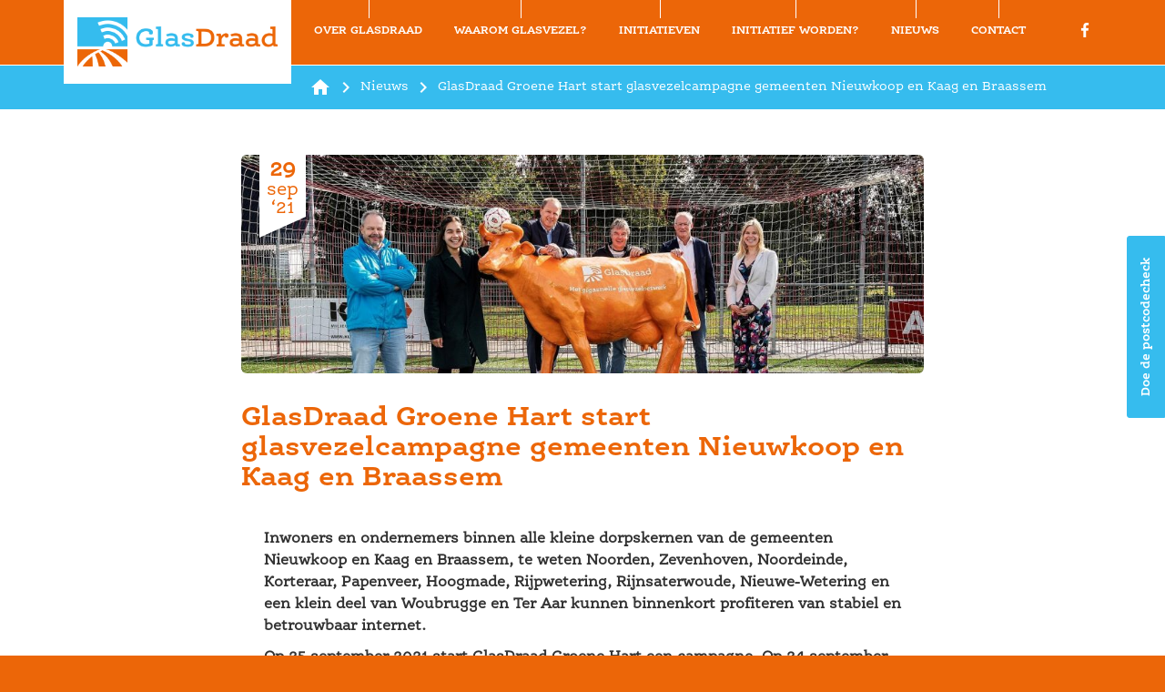

--- FILE ---
content_type: text/html; charset=UTF-8
request_url: https://glasdraad.nl/groen/
body_size: 9595
content:
<!DOCTYPE html>
<html lang="en">

    <head>
        <meta charset="utf-8">
        <meta http-equiv="X-UA-Compatible" content="IE=edge">
        <meta name="viewport" content="width=device-width, initial-scale=1">

        <title>GlasDraad Groene Hart start glasvezelcampagne gemeenten Nieuwkoop en Kaag en Braassem - GlasDraad</title>

        <meta name='robots' content='max-image-preview:large' />
<link rel='dns-prefetch' href='//maps.googleapis.com' />
<link rel="alternate" type="application/rss+xml" title="GlasDraad &raquo; GlasDraad Groene Hart start glasvezelcampagne gemeenten Nieuwkoop en Kaag en Braassem Comments Feed" href="https://glasdraad.nl/groen/feed/" />
		<!-- This site uses the Google Analytics by MonsterInsights plugin v9.6.1 - Using Analytics tracking - https://www.monsterinsights.com/ -->
		<!-- Note: MonsterInsights is not currently configured on this site. The site owner needs to authenticate with Google Analytics in the MonsterInsights settings panel. -->
					<!-- No tracking code set -->
				<!-- / Google Analytics by MonsterInsights -->
		<script type="text/javascript">
/* <![CDATA[ */
window._wpemojiSettings = {"baseUrl":"https:\/\/s.w.org\/images\/core\/emoji\/14.0.0\/72x72\/","ext":".png","svgUrl":"https:\/\/s.w.org\/images\/core\/emoji\/14.0.0\/svg\/","svgExt":".svg","source":{"concatemoji":"https:\/\/glasdraad.nl\/wp-includes\/js\/wp-emoji-release.min.js?ver=6.4.7"}};
/*! This file is auto-generated */
!function(i,n){var o,s,e;function c(e){try{var t={supportTests:e,timestamp:(new Date).valueOf()};sessionStorage.setItem(o,JSON.stringify(t))}catch(e){}}function p(e,t,n){e.clearRect(0,0,e.canvas.width,e.canvas.height),e.fillText(t,0,0);var t=new Uint32Array(e.getImageData(0,0,e.canvas.width,e.canvas.height).data),r=(e.clearRect(0,0,e.canvas.width,e.canvas.height),e.fillText(n,0,0),new Uint32Array(e.getImageData(0,0,e.canvas.width,e.canvas.height).data));return t.every(function(e,t){return e===r[t]})}function u(e,t,n){switch(t){case"flag":return n(e,"\ud83c\udff3\ufe0f\u200d\u26a7\ufe0f","\ud83c\udff3\ufe0f\u200b\u26a7\ufe0f")?!1:!n(e,"\ud83c\uddfa\ud83c\uddf3","\ud83c\uddfa\u200b\ud83c\uddf3")&&!n(e,"\ud83c\udff4\udb40\udc67\udb40\udc62\udb40\udc65\udb40\udc6e\udb40\udc67\udb40\udc7f","\ud83c\udff4\u200b\udb40\udc67\u200b\udb40\udc62\u200b\udb40\udc65\u200b\udb40\udc6e\u200b\udb40\udc67\u200b\udb40\udc7f");case"emoji":return!n(e,"\ud83e\udef1\ud83c\udffb\u200d\ud83e\udef2\ud83c\udfff","\ud83e\udef1\ud83c\udffb\u200b\ud83e\udef2\ud83c\udfff")}return!1}function f(e,t,n){var r="undefined"!=typeof WorkerGlobalScope&&self instanceof WorkerGlobalScope?new OffscreenCanvas(300,150):i.createElement("canvas"),a=r.getContext("2d",{willReadFrequently:!0}),o=(a.textBaseline="top",a.font="600 32px Arial",{});return e.forEach(function(e){o[e]=t(a,e,n)}),o}function t(e){var t=i.createElement("script");t.src=e,t.defer=!0,i.head.appendChild(t)}"undefined"!=typeof Promise&&(o="wpEmojiSettingsSupports",s=["flag","emoji"],n.supports={everything:!0,everythingExceptFlag:!0},e=new Promise(function(e){i.addEventListener("DOMContentLoaded",e,{once:!0})}),new Promise(function(t){var n=function(){try{var e=JSON.parse(sessionStorage.getItem(o));if("object"==typeof e&&"number"==typeof e.timestamp&&(new Date).valueOf()<e.timestamp+604800&&"object"==typeof e.supportTests)return e.supportTests}catch(e){}return null}();if(!n){if("undefined"!=typeof Worker&&"undefined"!=typeof OffscreenCanvas&&"undefined"!=typeof URL&&URL.createObjectURL&&"undefined"!=typeof Blob)try{var e="postMessage("+f.toString()+"("+[JSON.stringify(s),u.toString(),p.toString()].join(",")+"));",r=new Blob([e],{type:"text/javascript"}),a=new Worker(URL.createObjectURL(r),{name:"wpTestEmojiSupports"});return void(a.onmessage=function(e){c(n=e.data),a.terminate(),t(n)})}catch(e){}c(n=f(s,u,p))}t(n)}).then(function(e){for(var t in e)n.supports[t]=e[t],n.supports.everything=n.supports.everything&&n.supports[t],"flag"!==t&&(n.supports.everythingExceptFlag=n.supports.everythingExceptFlag&&n.supports[t]);n.supports.everythingExceptFlag=n.supports.everythingExceptFlag&&!n.supports.flag,n.DOMReady=!1,n.readyCallback=function(){n.DOMReady=!0}}).then(function(){return e}).then(function(){var e;n.supports.everything||(n.readyCallback(),(e=n.source||{}).concatemoji?t(e.concatemoji):e.wpemoji&&e.twemoji&&(t(e.twemoji),t(e.wpemoji)))}))}((window,document),window._wpemojiSettings);
/* ]]> */
</script>
<style id='wp-emoji-styles-inline-css' type='text/css'>

	img.wp-smiley, img.emoji {
		display: inline !important;
		border: none !important;
		box-shadow: none !important;
		height: 1em !important;
		width: 1em !important;
		margin: 0 0.07em !important;
		vertical-align: -0.1em !important;
		background: none !important;
		padding: 0 !important;
	}
</style>
<link rel='stylesheet' id='wp-block-library-css' href='https://glasdraad.nl/wp-includes/css/dist/block-library/style.min.css?ver=6.4.7' type='text/css' media='all' />
<style id='classic-theme-styles-inline-css' type='text/css'>
/*! This file is auto-generated */
.wp-block-button__link{color:#fff;background-color:#32373c;border-radius:9999px;box-shadow:none;text-decoration:none;padding:calc(.667em + 2px) calc(1.333em + 2px);font-size:1.125em}.wp-block-file__button{background:#32373c;color:#fff;text-decoration:none}
</style>
<style id='global-styles-inline-css' type='text/css'>
body{--wp--preset--color--black: #000000;--wp--preset--color--cyan-bluish-gray: #abb8c3;--wp--preset--color--white: #ffffff;--wp--preset--color--pale-pink: #f78da7;--wp--preset--color--vivid-red: #cf2e2e;--wp--preset--color--luminous-vivid-orange: #ff6900;--wp--preset--color--luminous-vivid-amber: #fcb900;--wp--preset--color--light-green-cyan: #7bdcb5;--wp--preset--color--vivid-green-cyan: #00d084;--wp--preset--color--pale-cyan-blue: #8ed1fc;--wp--preset--color--vivid-cyan-blue: #0693e3;--wp--preset--color--vivid-purple: #9b51e0;--wp--preset--gradient--vivid-cyan-blue-to-vivid-purple: linear-gradient(135deg,rgba(6,147,227,1) 0%,rgb(155,81,224) 100%);--wp--preset--gradient--light-green-cyan-to-vivid-green-cyan: linear-gradient(135deg,rgb(122,220,180) 0%,rgb(0,208,130) 100%);--wp--preset--gradient--luminous-vivid-amber-to-luminous-vivid-orange: linear-gradient(135deg,rgba(252,185,0,1) 0%,rgba(255,105,0,1) 100%);--wp--preset--gradient--luminous-vivid-orange-to-vivid-red: linear-gradient(135deg,rgba(255,105,0,1) 0%,rgb(207,46,46) 100%);--wp--preset--gradient--very-light-gray-to-cyan-bluish-gray: linear-gradient(135deg,rgb(238,238,238) 0%,rgb(169,184,195) 100%);--wp--preset--gradient--cool-to-warm-spectrum: linear-gradient(135deg,rgb(74,234,220) 0%,rgb(151,120,209) 20%,rgb(207,42,186) 40%,rgb(238,44,130) 60%,rgb(251,105,98) 80%,rgb(254,248,76) 100%);--wp--preset--gradient--blush-light-purple: linear-gradient(135deg,rgb(255,206,236) 0%,rgb(152,150,240) 100%);--wp--preset--gradient--blush-bordeaux: linear-gradient(135deg,rgb(254,205,165) 0%,rgb(254,45,45) 50%,rgb(107,0,62) 100%);--wp--preset--gradient--luminous-dusk: linear-gradient(135deg,rgb(255,203,112) 0%,rgb(199,81,192) 50%,rgb(65,88,208) 100%);--wp--preset--gradient--pale-ocean: linear-gradient(135deg,rgb(255,245,203) 0%,rgb(182,227,212) 50%,rgb(51,167,181) 100%);--wp--preset--gradient--electric-grass: linear-gradient(135deg,rgb(202,248,128) 0%,rgb(113,206,126) 100%);--wp--preset--gradient--midnight: linear-gradient(135deg,rgb(2,3,129) 0%,rgb(40,116,252) 100%);--wp--preset--font-size--small: 13px;--wp--preset--font-size--medium: 20px;--wp--preset--font-size--large: 36px;--wp--preset--font-size--x-large: 42px;--wp--preset--spacing--20: 0.44rem;--wp--preset--spacing--30: 0.67rem;--wp--preset--spacing--40: 1rem;--wp--preset--spacing--50: 1.5rem;--wp--preset--spacing--60: 2.25rem;--wp--preset--spacing--70: 3.38rem;--wp--preset--spacing--80: 5.06rem;--wp--preset--shadow--natural: 6px 6px 9px rgba(0, 0, 0, 0.2);--wp--preset--shadow--deep: 12px 12px 50px rgba(0, 0, 0, 0.4);--wp--preset--shadow--sharp: 6px 6px 0px rgba(0, 0, 0, 0.2);--wp--preset--shadow--outlined: 6px 6px 0px -3px rgba(255, 255, 255, 1), 6px 6px rgba(0, 0, 0, 1);--wp--preset--shadow--crisp: 6px 6px 0px rgba(0, 0, 0, 1);}:where(.is-layout-flex){gap: 0.5em;}:where(.is-layout-grid){gap: 0.5em;}body .is-layout-flow > .alignleft{float: left;margin-inline-start: 0;margin-inline-end: 2em;}body .is-layout-flow > .alignright{float: right;margin-inline-start: 2em;margin-inline-end: 0;}body .is-layout-flow > .aligncenter{margin-left: auto !important;margin-right: auto !important;}body .is-layout-constrained > .alignleft{float: left;margin-inline-start: 0;margin-inline-end: 2em;}body .is-layout-constrained > .alignright{float: right;margin-inline-start: 2em;margin-inline-end: 0;}body .is-layout-constrained > .aligncenter{margin-left: auto !important;margin-right: auto !important;}body .is-layout-constrained > :where(:not(.alignleft):not(.alignright):not(.alignfull)){max-width: var(--wp--style--global--content-size);margin-left: auto !important;margin-right: auto !important;}body .is-layout-constrained > .alignwide{max-width: var(--wp--style--global--wide-size);}body .is-layout-flex{display: flex;}body .is-layout-flex{flex-wrap: wrap;align-items: center;}body .is-layout-flex > *{margin: 0;}body .is-layout-grid{display: grid;}body .is-layout-grid > *{margin: 0;}:where(.wp-block-columns.is-layout-flex){gap: 2em;}:where(.wp-block-columns.is-layout-grid){gap: 2em;}:where(.wp-block-post-template.is-layout-flex){gap: 1.25em;}:where(.wp-block-post-template.is-layout-grid){gap: 1.25em;}.has-black-color{color: var(--wp--preset--color--black) !important;}.has-cyan-bluish-gray-color{color: var(--wp--preset--color--cyan-bluish-gray) !important;}.has-white-color{color: var(--wp--preset--color--white) !important;}.has-pale-pink-color{color: var(--wp--preset--color--pale-pink) !important;}.has-vivid-red-color{color: var(--wp--preset--color--vivid-red) !important;}.has-luminous-vivid-orange-color{color: var(--wp--preset--color--luminous-vivid-orange) !important;}.has-luminous-vivid-amber-color{color: var(--wp--preset--color--luminous-vivid-amber) !important;}.has-light-green-cyan-color{color: var(--wp--preset--color--light-green-cyan) !important;}.has-vivid-green-cyan-color{color: var(--wp--preset--color--vivid-green-cyan) !important;}.has-pale-cyan-blue-color{color: var(--wp--preset--color--pale-cyan-blue) !important;}.has-vivid-cyan-blue-color{color: var(--wp--preset--color--vivid-cyan-blue) !important;}.has-vivid-purple-color{color: var(--wp--preset--color--vivid-purple) !important;}.has-black-background-color{background-color: var(--wp--preset--color--black) !important;}.has-cyan-bluish-gray-background-color{background-color: var(--wp--preset--color--cyan-bluish-gray) !important;}.has-white-background-color{background-color: var(--wp--preset--color--white) !important;}.has-pale-pink-background-color{background-color: var(--wp--preset--color--pale-pink) !important;}.has-vivid-red-background-color{background-color: var(--wp--preset--color--vivid-red) !important;}.has-luminous-vivid-orange-background-color{background-color: var(--wp--preset--color--luminous-vivid-orange) !important;}.has-luminous-vivid-amber-background-color{background-color: var(--wp--preset--color--luminous-vivid-amber) !important;}.has-light-green-cyan-background-color{background-color: var(--wp--preset--color--light-green-cyan) !important;}.has-vivid-green-cyan-background-color{background-color: var(--wp--preset--color--vivid-green-cyan) !important;}.has-pale-cyan-blue-background-color{background-color: var(--wp--preset--color--pale-cyan-blue) !important;}.has-vivid-cyan-blue-background-color{background-color: var(--wp--preset--color--vivid-cyan-blue) !important;}.has-vivid-purple-background-color{background-color: var(--wp--preset--color--vivid-purple) !important;}.has-black-border-color{border-color: var(--wp--preset--color--black) !important;}.has-cyan-bluish-gray-border-color{border-color: var(--wp--preset--color--cyan-bluish-gray) !important;}.has-white-border-color{border-color: var(--wp--preset--color--white) !important;}.has-pale-pink-border-color{border-color: var(--wp--preset--color--pale-pink) !important;}.has-vivid-red-border-color{border-color: var(--wp--preset--color--vivid-red) !important;}.has-luminous-vivid-orange-border-color{border-color: var(--wp--preset--color--luminous-vivid-orange) !important;}.has-luminous-vivid-amber-border-color{border-color: var(--wp--preset--color--luminous-vivid-amber) !important;}.has-light-green-cyan-border-color{border-color: var(--wp--preset--color--light-green-cyan) !important;}.has-vivid-green-cyan-border-color{border-color: var(--wp--preset--color--vivid-green-cyan) !important;}.has-pale-cyan-blue-border-color{border-color: var(--wp--preset--color--pale-cyan-blue) !important;}.has-vivid-cyan-blue-border-color{border-color: var(--wp--preset--color--vivid-cyan-blue) !important;}.has-vivid-purple-border-color{border-color: var(--wp--preset--color--vivid-purple) !important;}.has-vivid-cyan-blue-to-vivid-purple-gradient-background{background: var(--wp--preset--gradient--vivid-cyan-blue-to-vivid-purple) !important;}.has-light-green-cyan-to-vivid-green-cyan-gradient-background{background: var(--wp--preset--gradient--light-green-cyan-to-vivid-green-cyan) !important;}.has-luminous-vivid-amber-to-luminous-vivid-orange-gradient-background{background: var(--wp--preset--gradient--luminous-vivid-amber-to-luminous-vivid-orange) !important;}.has-luminous-vivid-orange-to-vivid-red-gradient-background{background: var(--wp--preset--gradient--luminous-vivid-orange-to-vivid-red) !important;}.has-very-light-gray-to-cyan-bluish-gray-gradient-background{background: var(--wp--preset--gradient--very-light-gray-to-cyan-bluish-gray) !important;}.has-cool-to-warm-spectrum-gradient-background{background: var(--wp--preset--gradient--cool-to-warm-spectrum) !important;}.has-blush-light-purple-gradient-background{background: var(--wp--preset--gradient--blush-light-purple) !important;}.has-blush-bordeaux-gradient-background{background: var(--wp--preset--gradient--blush-bordeaux) !important;}.has-luminous-dusk-gradient-background{background: var(--wp--preset--gradient--luminous-dusk) !important;}.has-pale-ocean-gradient-background{background: var(--wp--preset--gradient--pale-ocean) !important;}.has-electric-grass-gradient-background{background: var(--wp--preset--gradient--electric-grass) !important;}.has-midnight-gradient-background{background: var(--wp--preset--gradient--midnight) !important;}.has-small-font-size{font-size: var(--wp--preset--font-size--small) !important;}.has-medium-font-size{font-size: var(--wp--preset--font-size--medium) !important;}.has-large-font-size{font-size: var(--wp--preset--font-size--large) !important;}.has-x-large-font-size{font-size: var(--wp--preset--font-size--x-large) !important;}
.wp-block-navigation a:where(:not(.wp-element-button)){color: inherit;}
:where(.wp-block-post-template.is-layout-flex){gap: 1.25em;}:where(.wp-block-post-template.is-layout-grid){gap: 1.25em;}
:where(.wp-block-columns.is-layout-flex){gap: 2em;}:where(.wp-block-columns.is-layout-grid){gap: 2em;}
.wp-block-pullquote{font-size: 1.5em;line-height: 1.6;}
</style>
<link rel='stylesheet' id='postcode-check-css' href='https://glasdraad.nl/wp-content/plugins/postcode-checker/public/css/postcode-check-public.css?ver=1.0.0' type='text/css' media='all' />
<link rel='stylesheet' id='wp-website-importer-css' href='https://glasdraad.nl/wp-content/plugins/wpsi/public/css/wp-website-importer-public.css?ver=1.0.0' type='text/css' media='all' />
<link rel='stylesheet' id='bootstrap-css' href='https://glasdraad.nl/wp-content/themes/mabin-main/assets/css/bootstrap.min.css?ver=3.3.6' type='text/css' media='all' />
<link rel='stylesheet' id='mmenu_all-css' href='https://glasdraad.nl/wp-content/themes/mabin-main/assets/css/jquery.mmenu.all.css?ver=1.0' type='text/css' media='all' />
<link rel='stylesheet' id='my_main_style-css' href='https://glasdraad.nl/wp-content/themes/mabin-main/assets/css/style.css?ver=1571230434' type='text/css' media='all' />
<link rel='stylesheet' id='elementor-icons-css' href='https://glasdraad.nl/wp-content/plugins/elementor/assets/lib/eicons/css/elementor-icons.min.css?ver=5.20.0' type='text/css' media='all' />
<link rel='stylesheet' id='elementor-frontend-legacy-css' href='https://glasdraad.nl/wp-content/plugins/elementor/assets/css/frontend-legacy.min.css?ver=3.14.1' type='text/css' media='all' />
<link rel='stylesheet' id='elementor-frontend-css' href='https://glasdraad.nl/wp-content/plugins/elementor/assets/css/frontend.min.css?ver=3.14.1' type='text/css' media='all' />
<link rel='stylesheet' id='swiper-css' href='https://glasdraad.nl/wp-content/plugins/elementor/assets/lib/swiper/css/swiper.min.css?ver=5.3.6' type='text/css' media='all' />
<link rel='stylesheet' id='elementor-post-641-css' href='https://glasdraad.nl/wp-content/uploads/elementor/css/post-641.css?ver=1688407544' type='text/css' media='all' />
<link rel='stylesheet' id='google-fonts-1-css' href='https://fonts.googleapis.com/css?family=Roboto%3A100%2C100italic%2C200%2C200italic%2C300%2C300italic%2C400%2C400italic%2C500%2C500italic%2C600%2C600italic%2C700%2C700italic%2C800%2C800italic%2C900%2C900italic%7CRoboto+Slab%3A100%2C100italic%2C200%2C200italic%2C300%2C300italic%2C400%2C400italic%2C500%2C500italic%2C600%2C600italic%2C700%2C700italic%2C800%2C800italic%2C900%2C900italic&#038;display=auto&#038;ver=6.4.7' type='text/css' media='all' />
<link rel="preconnect" href="https://fonts.gstatic.com/" crossorigin><script type="text/javascript" src="https://glasdraad.nl/wp-includes/js/jquery/jquery.min.js?ver=3.7.1" id="jquery-core-js"></script>
<script type="text/javascript" src="https://glasdraad.nl/wp-includes/js/jquery/jquery-migrate.min.js?ver=3.4.1" id="jquery-migrate-js"></script>
<script type="text/javascript" src="https://glasdraad.nl/wp-content/plugins/postcode-checker/public/js/postcode-check-public.js?ver=1.0.0" id="postcode-check-js"></script>
<script type="text/javascript" src="https://glasdraad.nl/wp-content/plugins/wpsi/public/js/wp-website-importer-public.js?ver=1.0.0" id="wp-website-importer-js"></script>
<script type="text/javascript" src="https://glasdraad.nl/wp-content/themes/mabin-main/assets/js/jquery-1.11.3.min.js?ver=1.11.3" id="jquery-1.11.3-js"></script>
<script type="text/javascript" src="https://glasdraad.nl/wp-content/themes/mabin-main/assets/js/bootstrap.min.js?ver=3.3.6" id="bootstrap-js"></script>
<script type="text/javascript" src="https://maps.googleapis.com/maps/api/js?key=AIzaSyBgepw_dsy3ft1oOGdrhJ8KKJNi04Sd458&amp;ver=1.0" id="google_maps_api-js"></script>
<script type="text/javascript" src="https://glasdraad.nl/wp-content/themes/mabin-main/assets/js/gmap.markerclusterer.js?ver=1.0" id="google_maps_clusterer-js"></script>
<script type="text/javascript" id="my_main_script-js-extra">
/* <![CDATA[ */
var myAjax = {"ajaxurl":"https:\/\/glasdraad.nl\/wp-admin\/admin-ajax.php"};
/* ]]> */
</script>
<script type="text/javascript" src="https://glasdraad.nl/wp-content/themes/mabin-main/assets/js/main.js?ver=1571310663" id="my_main_script-js"></script>
<script type="text/javascript" src="https://glasdraad.nl/wp-content/themes/mabin-main/assets/js/ong.areamap.min.js?ver=1571310663" id="areamap-js"></script>
<link rel="https://api.w.org/" href="https://glasdraad.nl/wp-json/" /><link rel="alternate" type="application/json" href="https://glasdraad.nl/wp-json/wp/v2/posts/1180" /><link rel="EditURI" type="application/rsd+xml" title="RSD" href="https://glasdraad.nl/xmlrpc.php?rsd" />
<meta name="generator" content="WordPress 6.4.7" />
<link rel="canonical" href="https://glasdraad.nl/groen/" />
<link rel='shortlink' href='https://glasdraad.nl/?p=1180' />
<link rel="alternate" type="application/json+oembed" href="https://glasdraad.nl/wp-json/oembed/1.0/embed?url=https%3A%2F%2Fglasdraad.nl%2Fgroen%2F" />
<link rel="alternate" type="text/xml+oembed" href="https://glasdraad.nl/wp-json/oembed/1.0/embed?url=https%3A%2F%2Fglasdraad.nl%2Fgroen%2F&#038;format=xml" />
<link rel="apple-touch-icon" sizes="180x180" href="https://glasdraad.nl/wp-content/themes/mabin-main/assets//img/favicon/glasdraad/apple-touch-icon.png"><link rel="icon" type="image/png" href="https://glasdraad.nl/wp-content/themes/mabin-main/assets//img/favicon/glasdraad/favicon-32x32.png" sizes="32x32"><link rel="icon" type="image/png" href="https://glasdraad.nl/wp-content/themes/mabin-main/assets//img/favicon/glasdraad/favicon-16x16.png" sizes="16x16"><link rel="manifest" href="https://glasdraad.nl/wp-content/themes/mabin-main/assets//img/favicon/glasdraad/manifest.json"><link rel="mask-icon" href="https://glasdraad.nl/wp-content/themes/mabin-main/assets//img/favicon/glasdraad/safari-pinned-tab.svg" color="#ffffff"><link rel="shortcut icon" href="https://glasdraad.nl/wp-content/themes/mabin-main/assets//img/favicon/glasdraad/favicon.ico"><meta name="msapplication-config" content="https://glasdraad.nl/wp-content/themes/mabin-main/assets//img/favicon/glasdraad/browserconfig.xml"><meta name="theme-color" content="#ffffff"><meta name="generator" content="Elementor 3.14.1; features: a11y_improvements, additional_custom_breakpoints; settings: css_print_method-external, google_font-enabled, font_display-auto">
<link rel="icon" href="https://glasdraad.nl/wp-content/uploads/2019/12/apple-icon-144x144.png" sizes="32x32" />
<link rel="icon" href="https://glasdraad.nl/wp-content/uploads/2019/12/apple-icon-144x144.png" sizes="192x192" />
<link rel="apple-touch-icon" href="https://glasdraad.nl/wp-content/uploads/2019/12/apple-icon-144x144.png" />
<meta name="msapplication-TileImage" content="https://glasdraad.nl/wp-content/uploads/2019/12/apple-icon-144x144.png" />
<style id="wpforms-css-vars-root">
				:root {
					--wpforms-field-border-radius: 3px;
--wpforms-field-background-color: #ffffff;
--wpforms-field-border-color: rgba( 0, 0, 0, 0.25 );
--wpforms-field-text-color: rgba( 0, 0, 0, 0.7 );
--wpforms-label-color: rgba( 0, 0, 0, 0.85 );
--wpforms-label-sublabel-color: rgba( 0, 0, 0, 0.55 );
--wpforms-label-error-color: #d63637;
--wpforms-button-border-radius: 3px;
--wpforms-button-background-color: #066aab;
--wpforms-button-text-color: #ffffff;
--wpforms-field-size-input-height: 43px;
--wpforms-field-size-input-spacing: 15px;
--wpforms-field-size-font-size: 16px;
--wpforms-field-size-line-height: 19px;
--wpforms-field-size-padding-h: 14px;
--wpforms-field-size-checkbox-size: 16px;
--wpforms-field-size-sublabel-spacing: 5px;
--wpforms-field-size-icon-size: 1;
--wpforms-label-size-font-size: 16px;
--wpforms-label-size-line-height: 19px;
--wpforms-label-size-sublabel-font-size: 14px;
--wpforms-label-size-sublabel-line-height: 17px;
--wpforms-button-size-font-size: 17px;
--wpforms-button-size-height: 41px;
--wpforms-button-size-padding-h: 15px;
--wpforms-button-size-margin-top: 10px;

				}
			</style>
        
        <!--[if lt IE 9]>
          <script src="https://oss.maxcdn.com/html5shiv/3.7.3/html5shiv.min.js"></script>
          <script src="https://oss.maxcdn.com/respond/1.4.2/respond.min.js"></script>
        <![endif]-->

    </head>

    <body data-rsssl=1 class="post-template-default single single-post postid-1180 single-format-standard elementor-default elementor-kit-641 elementor-page elementor-page-1180">

        <div class="wrapper">
			<div id="postcode-check">
            <a id="postcode-check-btn">Doe de postcodecheck</a>
            <div id="postcode-check-inner-wrapper">
                <h2>Glasvezel, ook voor u?</h2>
                
<form method="post" action="https://glasdraad.nl/postcode-checker/" class="form-inline">
<div class="form-group">
    <label class="sr-only" for="address_zipcode">Postcode</label>
    <input type="text" class="form-control required" id="address_zipcode" name="address_zipcode" placeholder="Postcode" pattern="^[1-9][0-9]{3}\s?[a-zA-Z]{2}$">
</div>
<div class="form-group">
    <label class="sr-only" for="address_street_nr">Huisnummer</label>
    <input type="text" class="form-control required" id="address_street_nr" name="address_street_nr" placeholder="Huisnr." pattern="^\d+$">
</div>
<div class="form-group">
    <label class="sr-only" for="address_street_nr_addition">Toevoeging</label>
    <input type="text" class="form-control" id="address_street_nr_addition" name="address_street_nr_addition" placeholder="Toev.">
</div>
<div class="form-group">
    <label class="sr-only" for="address_room">Kamernummer</label>
    <input type="text" class="form-control" id="address_room" name="address_room" placeholder="Kamernr.">
</div>
<button type="submit" class="btn btn-primary">Controleer</button>
</form>
                </div>
        </div>

            <nav id="navbar" class="Fixed">
                <div id="navbar-top">
                    <div class="container">
                        <div id="navbar-top-inner">

                            <a href="https://glasdraad.nl" title="GlasDraad" id="navbar-logo" class="pull-left">
                                <img src="https://glasdraad.nl/wp-content/themes/mabin-main/assets/img/logo-glasdraad.png" alt="GlasDraad">
                            </a>

                            <ul id="main-nav" class="horizontal-list pull-left hidden-xs hidden-sm">
                                <li id="menu-item-81" class="menu-item menu-item-type-post_type menu-item-object-page menu-item-81"><a href="https://glasdraad.nl/over-glasdraad/">Over Glasdraad</a></li>
<li id="menu-item-84" class="menu-item menu-item-type-post_type menu-item-object-page menu-item-84"><a href="https://glasdraad.nl/waarom-glasvezel/">Waarom glasvezel?</a></li>
<li id="menu-item-87" class="menu-item menu-item-type-post_type menu-item-object-page menu-item-87"><a href="https://glasdraad.nl/initiatieven/">Initiatieven</a></li>
<li id="menu-item-90" class="menu-item menu-item-type-post_type menu-item-object-page menu-item-90"><a href="https://glasdraad.nl/initiatief-worden/">Initiatief worden?</a></li>
<li id="menu-item-93" class="menu-item menu-item-type-post_type menu-item-object-page current_page_parent menu-item-93"><a href="https://glasdraad.nl/nieuws/">Nieuws</a></li>
<li id="menu-item-96" class="menu-item menu-item-type-post_type menu-item-object-page menu-item-96"><a href="https://glasdraad.nl/contact/">Contact</a></li>
                            </ul>

                            <ul id="main-nav-social" class="horizontal-list pull-right">
                                <li>
                                    <a href="https://www.facebook.com/glasdraad"
                                        title="Volg GlasDraad op Facebook"
                                        target="_blank"
                                    >
                                        <img src="https://glasdraad.nl/wp-content/themes/mabin-main/assets/img/icon-facebook.png" alt="Facebook">
                                    </a>
                                </li>
                            </ul>

                            <a href="#mobile-menu" id="mobile-menu-btn" class="pull-right hidden-md hidden-lg"><i class="material-icons">&#xE5D2;</i></a>
                        </div>
                    </div>
                </div>
                                    <div id="navbar-breadcrumb">
                        <div class="container">
                            <div id="navbar-breadcrumb-inner">
                                <a href="https://glasdraad.nl" title="GlasDraad"><i class="material-icons">&#xE88A;</i></a>
                                                                    <i class="material-icons">&#xE5CC;</i>
                                                                            <a href="https://glasdraad.nl/nieuws/" title="Nieuws">Nieuws</a>
                                                                            <i class="material-icons">&#xE5CC;</i>
                                                                            GlasDraad Groene Hart start glasvezelcampagne gemeenten Nieuwkoop en Kaag en Braassem                                                                    </div>
                        </div>
                    </div>
                                </nav>

<section id="single-blog">
    <div class="container">
        <div class="row">
            <div class="col-md-10 col-md-offset-1 col-lg-8 col-lg-offset-2">
                                <div class="news-img bg-cover" style="background-image: url('https://glasdraad.nl/wp-content/uploads/2021/09/nieuws_824_1-1024x580.jpg');">
                    <div class="date-label">
                        <span class="lg">29</span>
                        <span>sep</span>
                        <span>‘21</span>
                    </div>
                </div>
                <div class="content">

                    
                        <h1>GlasDraad Groene Hart start glasvezelcampagne gemeenten Nieuwkoop en Kaag en Braassem</h1>
                        		<div data-elementor-type="wp-post" data-elementor-id="1180" class="elementor elementor-1180">
						<div class="elementor-inner">
				<div class="elementor-section-wrap">
									<section class="elementor-section elementor-top-section elementor-element elementor-element-45ad024 elementor-section-boxed elementor-section-height-default elementor-section-height-default" data-id="45ad024" data-element_type="section">
						<div class="elementor-container elementor-column-gap-default">
							<div class="elementor-row">
					<div class="elementor-column elementor-col-100 elementor-top-column elementor-element elementor-element-b00a343" data-id="b00a343" data-element_type="column">
			<div class="elementor-column-wrap elementor-element-populated">
							<div class="elementor-widget-wrap">
						<div class="elementor-element elementor-element-0e4733f elementor-widget elementor-widget-text-editor" data-id="0e4733f" data-element_type="widget" data-widget_type="text-editor.default">
				<div class="elementor-widget-container">
								<div class="elementor-text-editor elementor-clearfix">
				<p><strong>Inwoners en ondernemers binnen alle kleine dorpskernen van de gemeenten Nieuwkoop en Kaag en Braassem, te weten Noorden, Zevenhoven,
                            Noordeinde, Korteraar, Papenveer, Hoogmade, Rijpwetering, Rijnsaterwoude, Nieuwe-Wetering en een klein deel van Woubrugge en
                            Ter Aar kunnen binnenkort profiteren van stabiel en betrouwbaar internet.</strong></p>
                    <p><strong>Op 25 september 2021 start GlasDraad Groene Hart
                            een campagne. Op 24 september is de campagne op feestelijke wijze afgetrapt bij voetbalvereniging NSV’46.
                            Als op 13 december 2021 minstens 40% van de adressen meedoet, is de komst van glasvezel in deze dorpen een feit.
                            Eerder realiseerde Glasdraad Groene Hart, al een succesvolle campagne in de buitengebieden van het Groene Hart.
                        </strong></p>

                    <h3 class="h3">Informatie voor bewoners</h3>
                    <p>Vanaf 25 september ontvangen bewoners en ondernemers informatie van GlasDraad over het project. In oktober starten wij met
                        informatieavonden. Tijdens deze avonden nemen wij u graag mee in de voordelen van glasvezel voor uw regio.
                        Meer informatie over deze informatieavonden vindt u <a href="https://glasdraadgroenehart.nl/informatieavonden.php">hier</a>.</p>

                    <h3 class="h3">Mooie kans</h3>
                    <p>GlasDraad-directeur Pieter van Grunsven is enthousiast om te starten in het gebied: “We zijn blij dat we weer aan het werk
                        kunnen in deze bijzondere tijden, waar het belang van een goede internet- en televisieverbinding duidelijk is geworden.
                        De samenwerking met alle betrokkenen is zeer positief. De eerste gesprekken met buurtbewoners laten zien dat er zeker interesse is
                        in glasvezel in de regio. We kijken uit naar een succesvolle vraagbundeling.”</p>

                    <h3 class="h3">Inschrijven voor glasvezel</h3>
                    <p>Bewoners van de kleine dorpen in de gemeenten Nieuwkoop en Kaag en Braassem kunnen zich vanaf 25 september inschrijven voor
                        een glasvezelaansluiting. Dit kan gedaan worden op de <a href="https://glasdraadgroenehart.nl/inschrijven.php">inschrijfpagina</a>.

                    <h3 class="h3">Over GlasDraad Groene Hart</h3>
                    <p>De vraagbundeling is een initiatief van GlasDraad. GlasDraad heeft de ambitie om bewoners en ondernemers van buitengebieden
                        en kleine dorpen toegang te geven tot het supersnelle, betrouwbare én betaalbare glasvezelnetwerk. In regio Groene Hart
                        gaat het in totaal om ruim 4.400 huishoudens en bedrijven.</p>
					</div>
						</div>
				</div>
						</div>
					</div>
		</div>
								</div>
					</div>
		</section>
									</div>
			</div>
					</div>
		
                        
                </div>
            </div>
        </div>
</section>

<hr>

<section class="section-padding">
    <div class="container">
        <div class="row">
            <div class="col-md-10 col-md-offset-1 col-lg-8 col-lg-offset-2">
                <a href="https://glasdraad.nl/nieuws/" title="Terug naar overzicht" class="btn btn-default"><i class="material-icons">&#xE5CB;</i> Terug naar overzicht</a>
            </div>
        </div>
    </div>
</section>


<footer>
    <div class="container">
        <b class="pull-left">&copy; 2026 GlasDraad</b>
        <ul class="horizontal-list">
            <li id="menu-item-194" class="menu-item menu-item-type-post_type menu-item-object-page menu-item-194"><a href="https://glasdraad.nl/privacy-statement/">Privacy-statement</a></li>
<li id="menu-item-1754" class="menu-item menu-item-type-custom menu-item-object-custom menu-item-1754"><a href="https://glasdraad.nl/wp-content/uploads/2025/05/GlasDraad_duurzaamheid_2024.pdf">Duurzaamheid</a></li>
<li id="menu-item-1917" class="menu-item menu-item-type-custom menu-item-object-custom menu-item-1917"><a href="https://glasdraad.nl/wp-content/uploads/2025/06/Supplier-Code-of-Conduct-GlasDraad-2023-NL.pdf">Gedragscode</a></li>
<li id="menu-item-195" class="menu-item menu-item-type-post_type menu-item-object-page menu-item-195"><a href="https://glasdraad.nl/contact/">Contact</a></li>
        </ul>
    </div>
</footer>

</div>

<div id="mobile-menu" class="page-loading">
    <ul>
        <li class="menu-item menu-item-type-post_type menu-item-object-page menu-item-194"><a href="https://glasdraad.nl/privacy-statement/">Privacy-statement</a></li>
<li class="menu-item menu-item-type-custom menu-item-object-custom menu-item-1754"><a href="https://glasdraad.nl/wp-content/uploads/2025/05/GlasDraad_duurzaamheid_2024.pdf">Duurzaamheid</a></li>
<li class="menu-item menu-item-type-custom menu-item-object-custom menu-item-1917"><a href="https://glasdraad.nl/wp-content/uploads/2025/06/Supplier-Code-of-Conduct-GlasDraad-2023-NL.pdf">Gedragscode</a></li>
<li class="menu-item menu-item-type-post_type menu-item-object-page menu-item-195"><a href="https://glasdraad.nl/contact/">Contact</a></li>
    </ul>
</div>

</div>

<link rel='stylesheet' id='e-animations-css' href='https://glasdraad.nl/wp-content/plugins/elementor/assets/lib/animations/animations.min.css?ver=3.14.1' type='text/css' media='all' />
<script type="text/javascript" src="https://glasdraad.nl/wp-content/themes/mabin-main/assets/js/bootbox.min.js?ver=4.4.0" id="bootbox-js"></script>
<script type="text/javascript" src="https://glasdraad.nl/wp-content/themes/mabin-main/assets/js/jquery.mmenu.min.all.js?ver=5.0.2" id="mmenu_all-js"></script>
<script type="text/javascript" src="https://glasdraad.nl/wp-content/themes/mabin-main/assets/js/jquery.mmenu.fixedelements.min.js?ver=1.0" id="mmenu_fixedelements-js"></script>
<script type="text/javascript" src="https://glasdraad.nl/wp-content/themes/mabin-main/assets/js/jquery.validVal.min.js?ver=4.4.0" id="validVal-js"></script>
<script type="text/javascript" src="https://glasdraad.nl/wp-content/plugins/elementor/assets/js/webpack.runtime.min.js?ver=3.14.1" id="elementor-webpack-runtime-js"></script>
<script type="text/javascript" src="https://glasdraad.nl/wp-content/plugins/elementor/assets/js/frontend-modules.min.js?ver=3.14.1" id="elementor-frontend-modules-js"></script>
<script type="text/javascript" src="https://glasdraad.nl/wp-content/plugins/elementor/assets/lib/waypoints/waypoints.min.js?ver=4.0.2" id="elementor-waypoints-js"></script>
<script type="text/javascript" src="https://glasdraad.nl/wp-includes/js/jquery/ui/core.min.js?ver=1.13.2" id="jquery-ui-core-js"></script>
<script type="text/javascript" src="https://glasdraad.nl/wp-content/plugins/elementor/assets/lib/swiper/swiper.min.js?ver=5.3.6" id="swiper-js"></script>
<script type="text/javascript" src="https://glasdraad.nl/wp-content/plugins/elementor/assets/lib/share-link/share-link.min.js?ver=3.14.1" id="share-link-js"></script>
<script type="text/javascript" src="https://glasdraad.nl/wp-content/plugins/elementor/assets/lib/dialog/dialog.min.js?ver=4.9.0" id="elementor-dialog-js"></script>
<script type="text/javascript" id="elementor-frontend-js-before">
/* <![CDATA[ */
var elementorFrontendConfig = {"environmentMode":{"edit":false,"wpPreview":false,"isScriptDebug":false},"i18n":{"shareOnFacebook":"Share on Facebook","shareOnTwitter":"Share on Twitter","pinIt":"Pin it","download":"Download","downloadImage":"Download image","fullscreen":"Fullscreen","zoom":"Zoom","share":"Share","playVideo":"Play Video","previous":"Previous","next":"Next","close":"Close","a11yCarouselWrapperAriaLabel":"Carousel | Horizontal scrolling: Arrow Left & Right","a11yCarouselPrevSlideMessage":"Previous slide","a11yCarouselNextSlideMessage":"Next slide","a11yCarouselFirstSlideMessage":"This is the first slide","a11yCarouselLastSlideMessage":"This is the last slide","a11yCarouselPaginationBulletMessage":"Go to slide"},"is_rtl":false,"breakpoints":{"xs":0,"sm":480,"md":768,"lg":1025,"xl":1440,"xxl":1600},"responsive":{"breakpoints":{"mobile":{"label":"Mobile Portrait","value":767,"default_value":767,"direction":"max","is_enabled":true},"mobile_extra":{"label":"Mobile Landscape","value":880,"default_value":880,"direction":"max","is_enabled":false},"tablet":{"label":"Tablet Portrait","value":1024,"default_value":1024,"direction":"max","is_enabled":true},"tablet_extra":{"label":"Tablet Landscape","value":1200,"default_value":1200,"direction":"max","is_enabled":false},"laptop":{"label":"Laptop","value":1366,"default_value":1366,"direction":"max","is_enabled":false},"widescreen":{"label":"Widescreen","value":2400,"default_value":2400,"direction":"min","is_enabled":false}}},"version":"3.14.1","is_static":false,"experimentalFeatures":{"a11y_improvements":true,"additional_custom_breakpoints":true,"landing-pages":true},"urls":{"assets":"https:\/\/glasdraad.nl\/wp-content\/plugins\/elementor\/assets\/"},"swiperClass":"swiper-container","settings":{"page":[],"editorPreferences":[]},"kit":{"global_image_lightbox":"yes","active_breakpoints":["viewport_mobile","viewport_tablet"],"lightbox_enable_counter":"yes","lightbox_enable_fullscreen":"yes","lightbox_enable_zoom":"yes","lightbox_enable_share":"yes","lightbox_title_src":"title","lightbox_description_src":"description"},"post":{"id":1180,"title":"GlasDraad%20Groene%20Hart%20start%20glasvezelcampagne%20gemeenten%20Nieuwkoop%20en%20Kaag%20en%20Braassem%20%E2%80%93%20GlasDraad","excerpt":"Inwoners en ondernemers binnen alle kleine dorpskernen van de gemeenten Nieuwkoop en Kaag en Braassem, te weten Noorden, Zevenhoven,\n                            Noordeinde, Korteraar, Papenveer, Hoogmade...","featuredImage":"https:\/\/glasdraad.nl\/wp-content\/uploads\/2021\/09\/nieuws_824_1-1024x580.jpg"}};
/* ]]> */
</script>
<script type="text/javascript" src="https://glasdraad.nl/wp-content/plugins/elementor/assets/js/frontend.min.js?ver=3.14.1" id="elementor-frontend-js"></script>
<script type="text/javascript" src="https://glasdraad.nl/wp-content/plugins/elementor/assets/js/preloaded-modules.min.js?ver=3.14.1" id="preloaded-modules-js"></script>
<script type="text/javascript" src="https://glasdraad.nl/wp-includes/js/underscore.min.js?ver=1.13.4" id="underscore-js"></script>
<script type="text/javascript" id="wp-util-js-extra">
/* <![CDATA[ */
var _wpUtilSettings = {"ajax":{"url":"\/wp-admin\/admin-ajax.php"}};
/* ]]> */
</script>
<script type="text/javascript" src="https://glasdraad.nl/wp-includes/js/wp-util.min.js?ver=6.4.7" id="wp-util-js"></script>
<script type="text/javascript" id="wpforms-elementor-js-extra">
/* <![CDATA[ */
var wpformsElementorVars = {"captcha_provider":"recaptcha","recaptcha_type":"v2"};
/* ]]> */
</script>
<script type="text/javascript" src="https://glasdraad.nl/wp-content/plugins/wpforms-lite/assets/js/integrations/elementor/frontend.min.js?ver=1.8.2.2" id="wpforms-elementor-js"></script>

</body>
</html>

--- FILE ---
content_type: text/css
request_url: https://glasdraad.nl/wp-content/themes/mabin-main/assets/css/style.css?ver=1571230434
body_size: 5846
content:
@import url('https://fonts.googleapis.com/css?family=Material+Icons|Maven+Pro:400,500,700,900');

@font-face{
    font-family:"Ernestine W05 Bold";
    src:url("../fonts/ff-ernestine/5561402/b7348589-948b-48b6-aaff-0374f05a2a2a.eot?#iefix");
    src:url("../fonts/ff-ernestine/5561402/b7348589-948b-48b6-aaff-0374f05a2a2a.eot?#iefix") format("eot"),
        url("../fonts/ff-ernestine/5561402/e7acdb26-4511-4296-8524-0851ef9a0152.woff2") format("woff2"),
        url("../fonts/ff-ernestine/5561402/cc414be7-d6cb-4032-8570-3ef47d35107d.woff") format("woff"),
        url("../fonts/ff-ernestine/5561402/c6c56b46-f17f-4f5c-ac33-545210898401.ttf") format("truetype");
}
@font-face{
    font-family:"Ernestine W01 Regular";

    src:url("../fonts/ff-ernestine/5563737/c029224e-6f2e-45a6-b742-cedf65e1a2cc.eot?#iefix");

    src:url("../fonts/ff-ernestine/5563737/c029224e-6f2e-45a6-b742-cedf65e1a2cc.eot?#iefix") format("eot"),
        url("../fonts/ff-ernestine/5563737/5cbd57f9-c5e9-4780-a70c-7ed8d5534365.woff2") format("woff2"),
        url("../fonts/ff-ernestine/5563737/d8c18cc0-360f-43f7-a567-2660d5c4077f.woff") format("woff"),
        url("../fonts/ff-ernestine/5563737/f5b07f98-f613-4eba-af42-48431b8c6086.ttf") format("truetype");
}
/* General */

html { -webkit-font-smoothing: antialiased; }
body { font-family: 'Ernestine W01 Regular', sans-serif; font-size: 16px; background-color: #ec6608; }

h1, h2, h3, h4, h5, h6, .h1, .h2, .h3, .h4, .h5, .h6 { font-family: 'Ernestine W05 Bold', sans-serif; font-weight: 900; color: #ec6608; }
h2, .h2 { font-size: 30px; }
h3, .h3 { font-size: 20px; }

h2.lg, .h2.lg, h3.lg, .h3.lg { font-size: 46px; margin-bottom: 20px; }

p, ul, ol { color: #333; font-weight: 400; line-height: 1.5; }

a { cursor: pointer; color: #36bcee; }
a:hover, a:active, a:focus { text-decoration: underline; color: #36bcee; }

ul.horizontal-list { margin: 0; padding: 0; list-style-type: none; }
ul.horizontal-list li { display: inline-block; }
ul.horizontal-list li a { display: block; }

ul.vert-list { margin-top: 10px; padding: 0; list-style-type: none; }
ul.vert-list > li { position: relative; margin-bottom: 8px; padding-left: 16px; font-weight: 500; }
ul.vert-list > li::before { position: absolute; left: 0; top: 8px; display: inline-block; width: 10px; height: 10px; border-radius: 2px; background-color: #ec008d; content: ''; }

i.material-icons { vertical-align: middle; }

img { max-width: 100%; height: auto; }

hr { border-top: 1px solid #ec6608; }

img { max-width: 100%; height: auto; }

.h-with-link a { color: #ec6608; }
.h-with-link a:hover, .h-with-link a:active, .h-with-link a:focus { color: #ec6608; text-decoration: none; }

.page-loading { display: none; }

.wrapper { position: relative; padding-top: 170px; overflow-x: hidden; background-color: #fff; }
.wrapper.wrapper-home { padding-top: 72px; }

.embed-container { position: relative; padding-bottom: 56.25%; height: 0; margin-top: 10px; overflow: hidden; max-width: 100%; -webkit-box-shadow: 0px 2px 12px 0px rgba(0,0,0,0.75); -moz-box-shadow: 0px 2px 12px 0px rgba(0,0,0,0.75); box-shadow: 0px 2px 12px 0px rgba(0,0,0,0.75); }
.embed-container iframe, .embed-container object, .embed-container embed { position: absolute; top: 0; left: 0; width: 100%; height: 100%; }

.flex-wrap { display: flex; align-items: stretch; flex-wrap: wrap; justify-content: space-between; margin-left: -15px; margin-right: -15px; }
.flex-wrap.flex-center { justify-content: center; }
.flex-wrap.flex-left { justify-content: left; }
.flex-item-1-1 { flex-basis: 100%;                  margin-left: 15px; margin-right: 15px; }
.flex-item-1-2 { flex-basis: calc(50% - 30px);      margin-left: 15px; margin-right: 15px; }
.flex-item-1-3 { flex-basis: calc(33.33% - 30px);   margin-left: 15px; margin-right: 15px; }
.flex-item-1-4 { flex-basis: calc(25% - 30px);      margin-left: 15px; margin-right: 15px; }

/* Global styles */

#navbar { position: fixed; top: 0; width: 100%; z-index: 19; }
#navbar #navbar-top { height: 72px; background-color: #ec6608; border-bottom: 1px solid #fff; }
#navbar #navbar-top #navbar-top-inner { position: relative; padding-left: 150px; }
#navbar #navbar-top #navbar-top-inner #navbar-logo { position: absolute; top: 0; left: 0; display: block; width: 250px; height: auto; }
#navbar #navbar-top #navbar-top-inner #navbar-logo img { max-width: 100%; height: auto; }

#navbar #navbar-top #navbar-top-inner ul#main-nav li a { font-family: "Ernestine W05 Bold"; padding: 24px 15px; font-size: 12px; font-weight: 400; text-transform: uppercase; color: #fff;  }
#navbar #navbar-top #navbar-top-inner ul#main-nav li a:hover, #navbar ul#main-nav li a:active, #navbar ul#main-nav li a:focus { text-decoration: none; opacity: 0.75; }
#navbar #navbar-top #navbar-top-inner ul#main-nav li { position: relative; }
#navbar #navbar-top #navbar-top-inner ul#main-nav li::before { content: ''; position: absolute; top: 0; left: 50%; width: 1px; height: 20px; background-color: #fff;  transform-style: preserve-3d; -webkit-transform-style: preserve-3d; }

/* #navbar #navbar-top #navbar-top-inner ul#main-nav-social li a { padding: 20px 10px; }
#navbar #navbar-top #navbar-top-inner ul#main-nav-social li a img { width: 16px; height: 16px; }
#navbar #navbar-top #navbar-top-inner ul#main-nav-social li:first-child::after { content: ''; position: absolute; top: 0; right: 40px; width: 1px; height: 44px; background-color: #fff; }
#navbar #navbar-top #navbar-top-inner ul#main-nav-social li a:hover, #navbar #navbar-top #navbar-top-inner ul#main-nav-social li a:focus, #navbar #navbar-top #navbar-top-inner ul#main-nav-social li a:active { opacity: 0.75; } */

#navbar #navbar-top #navbar-top-inner ul#main-nav-social li a { padding: 20px 10px; }
#navbar #navbar-top #navbar-top-inner ul#main-nav-social li a img { width: 16px; height: 16px; }
#navbar #navbar-top #navbar-top-inner ul#main-nav-social li::after { content: ''; position: absolute; top: 0; right: 40px; width: 1px; height: 44px; background-color: #fff; }
#navbar #navbar-top #navbar-top-inner ul#main-nav-social li:last-child::after { display: none; }
#navbar #navbar-top #navbar-top-inner ul#main-nav-social li a:hover, #navbar #navbar-top #navbar-top-inner ul#main-nav-social li a:focus, #navbar #navbar-top #navbar-top-inner ul#main-nav-social li a:active { opacity: 0.75; }

#navbar #navbar-breadcrumb { height: 48px; background-color: #36bcee; color: #fff; font-size: 14px; font-weight: 500; }
#navbar #navbar-breadcrumb #navbar-breadcrumb-inner { padding: 12px 0 0 160px; }
#navbar #navbar-breadcrumb #navbar-breadcrumb-inner a { color: #fff; }

#mobile-menu { background-color: #ec6608; }
#mobile-menu a { color: #fff; font-family: "Ernestine W05 Bold"; font-size: 14px; font-weight: 700; text-transform: uppercase; }
.mm-vertical .mm-panel { padding-top: 6px; }
.mm-menu .mm-listview > li:after { border: 0px none; }

.form-control { height: 42px; /*border: 0px none;*/ }
.form-control:focus { -webkit-box-shadow: inset 0 1px 1px rgba(0,0,0,.075), 0 0 8px rgba(236,0,141,.6); box-shadow: inset 0 1px 1px rgba(0,0,0,.075), 0 0 8px gba(236,0,141,.6); }

.btn { font-family: "Ernestine W05 Bold"; padding: 10px 12px 10px 12px; font-size: 16px; font-weight: 700; }
.btn-block { display: block; }
.btn.btn-primary { border: 0px none !important; background-color: #36bcee; }
.btn.btn-primary:hover, .btn.btn-primary:active, .btn.btn-primary:focus { background-color: #007ec7 !important; }
.btn.btn-default { border: 1px solid #ec6608 !important; color: #ec6608; background-color: #fff; font-size: 16px; }
.btn.btn-default:hover, .btn.btn-default:active, .btn.btn-default:focus { background-color: #ec6608 !important; color: #fff !important; }
.btn.btn-link { border: 0px none !important; color: #ec008d; background-color: transparent; font-size: 16px; font-weight: 500; }
.btn.btn-link:hover, .btn.btn-link:active, .btn.btn-link:focus { background-color: transparent !important; color: #ec008d !important; text-decoration: underline; }

body.admin-bar .modal-dialog { margin-top: 40px; }
.modal-content { box-shadow: none; border: 0px none; }
.modal-footer { padding: 0 40px 40px 40px; border-top: 0px none; text-align: left; }
.modal-footer .btn { font-size: 16px; }
.modal-body { position: relative; padding: 40px; }
.modal-body h2 { margin-top: 0; margin-bottom: 20px; font-size: 36px; font-weight: 700; }
.modal-body .bootbox-close-button { position: absolute; top: 0; right: -10px; padding: 0; width: 30px; height: 30px; margin-top: 0; text-align: center; font-family: arial; font-weight: normal; line-height: 0; color: #fff; background-color: #26ada2; opacity: 1; border-radius: 50%; border: 1px solid #fff; }
.modal-body .form-control { background-color: #eff0f0; box-shadow: inset 0 1px 1px rgba(0,0,0,0); -webkit-box-shadow: inset 0 1px 1px rgba(0,0,0,0); border-width: 0; }
.alert-form .modal-body { padding: 20px 40px 40px 40px; }

section { position: relative; }
section.section-padding { padding-top: 30px; padding-bottom: 30px; }
section:last-of-type.section-padding { padding-bottom: 60px; }

.poly-bg { padding-top: 80px !important; padding-bottom: 80px !important; margin-top: 30px; margin-bottom: 30px; background-image: url('../img/poly-bg_glasdraad.jpg'); background-position: center center; background-size: cover; background-repeat: no-repeat; }

footer { background-color: #ec6608; color: #fff; padding-top: 40px; padding-bottom: 40px; }
footer ul.horizontal-list { float: right; }
footer ul.horizontal-list li::before { content: ''; display: inline-block; width: 2px; height: 11px; margin: 0 15px; background-color: #fff; }
footer ul.horizontal-list li:first-child::before { width: 0; height: 0; margin: 0; }
footer ul.horizontal-list li a { display: inline-block; color: #fff; font-weight: 500; }

.pagination { padding-bottom: 50px; }
.pagination .screen-reader-text { display: none; }
.pagination .page-numbers { display: inline-block; min-width: 30px; height: 30px; margin: 0 4px; padding: 2px 4px; text-align: center; border-radius: 3px; background-color: #fff; border: 1px solid #4fb9c4; color: #4fb9c4; font-weight: 500; }
.pagination .page-numbers.current { background-color: #4fb9c4; color: #fff; }
.pagination .page-numbers:hover, .pagination .page-numbers:focus, .pagination .page-numbers:active { background-color: #d3edf0; text-decoration: none; }
.pagination .page-numbers.dots { background-color: transparent; border: 0px none; }

#postcode-check { position: fixed; z-index: 99; right: -630px; top: 50%; transform: translateY(-50%); width: 630px; height: auto; min-height: 200px; padding: 30px; background-color: #eff0f0; border: 1px solid #36bcee; border-right: 0px none; -webkit-transition: all 1s ease; -moz-transition: all 1s ease; -o-transition: all 1s ease; -ms-transition: all 1s ease; transition: all 1s ease; }
.mm-opened #postcode-check { display: none; }
#postcode-check.open { right: 0; }
#postcode-check h2 { margin-top: 0; }
#postcode-check .form-inline { margin-top: 30px; }
#postcode-check .form-control { width: 90px; }
#postcode-check .form-control#address_zipcode { width: 160px; }
#postcode-check #postcode-check-btn { font-family: "Ernestine W05 Bold"; font-size: 13px; display: block; position: absolute; top: 77px; left: -122px; height: 42px; text-align: center; width: 200px; padding: 10px 8px; -webkit-transform: rotate(-90deg); transform: rotate(-90deg); transform-style: preserve-3d; border: 1px solid #36bcee; border-radius: 3px 3px 0 0; background-color: #36bcee; color: #fff; font-weight: 700; }
#postcode-check #postcode-check-btn:hover { text-decoration: none; background-color: #007ec7; }

/* Home */

#home-header { position: relative; height: 520px; /* background: #ec6608; */}
#home-header #home-header-inner { position: absolute;
bottom: 40px;
width: 100%;
padding-bottom: 30px;
padding-top: 20px;
background-color: rgba(0,0,0,0.4); }
#home-header #home-header-inner h1 { font-size: 58px; font-weight: 900; }
#home-header #home-header-inner h1 span { display: block; font-size: 48px; font-weight: 700; }

#home-postcode-check { position: relative; z-index: 9; padding: 30px; margin-bottom: 20px; border: 1px solid #fff; border-radius: 3px; background-color: #89cac8; }
#home-postcode-check .form-group { float: left; width: 35%; margin-bottom: 20px; padding-right: 15px; }
#home-postcode-check .form-group:first-of-type { width: 100%; padding-right: 0; }
#home-postcode-check .form-group:last-of-type { width: 30%; padding-right: 0; }
#home-postcode-check .form-group .form-control { display: block; width: 100%; }
#home-postcode-check .btn { clear: both; padding: 11px 12px 11px 12px; font-size: 14px; }

#map-section { position: relative; }
#map-section #map { width: 100%; height: 500px; }
#map-section #map-overlay { position: absolute; top: 50px; min-width: 260px; }
#map-section #map-overlay span { display: block; margin-bottom: 10px; font-size: 18px; font-weight: 500; color: #00375e; }
#map-section #map-overlay span img { width: 30px; height: 30px; margin-right: 8px; }

.news-post p { margin-bottom: 0; }
.news-thumb { display: block; }
.news-thumb, .news-img { position: relative; height: 150px; margin-bottom: 10px; border-radius: 6px; }
.news-img { height: 240px; }
.news-thumb .date-label, .news-img .date-label { position: absolute; top: -1px; left: 20px; display: inline-block; min-width: 50px; padding: 4px 8px 24px 8px; text-align: center; background-color: #fff; font-size: 20px; font-weight: 500; color: #ec6608; line-height: 1; -webkit-clip-path: polygon(0 0, 100% 0, 100% 75%, 0% 100%); clip-path: polygon(0 0, 100% 0, 100% 75%, 0% 100%); }
.news-thumb .date-label span, .news-img .date-label span { display: block; }
.news-thumb .date-label span.lg, .news-img .date-label span.lg { font-size: 24px; font-weight: 900; }

.isp { display: block; }
.isp img { max-width: 100%; height: auto; }

.block-pros, .block-faq { padding: 30px; border: 2px solid #ec6608; border-radius: 3px; background-color: #fff; }
.block-faq ul.vert-list > li > a { color: #636e6a; }

/* Archive blog */

#archive-blog .news-post { margin-bottom: 40px; }

/* Single blog, Page, 404 */

.content h1 { font-size: 30px; margin-top: 30px; margin-bottom: 20px; }
.content h2 { font-size: 18px; margin-bottom: 6px; }
.content h3, .content h4, .content h5 { font-size: 16px; margin-bottom: 4px;  }
.content h5 { color: #636e6a; font-weight: 500; }
.content img { margin: 15px 0; }

#single-blog, #page, #faq { padding-bottom: 50px; }
#four-oh-four { padding-bottom: 100px; }

#four-oh-four .content a { display: inline-block; margin: 5px 0; color: #636e6a; }
#four-oh-four .content b { color: #4fb9c4; }
#four-oh-four .content a i { margin-right: 8px; color: #4fb9c4; }

/* FAQ */

.faq-block { margin-top: 30px; border: 1px solid #4fbac4; border-radius: 6px; overflow: hidden; }
.faq-block .faq-block-header { padding: 12px 20px; background-color: #e0eaec; }
.faq-block .faq-block-header h2 { margin: 0; }
.faq-block > ul.vert-list { margin: 0; }
.faq-block > ul.vert-list > li { margin-bottom: 0; padding: 12px 24px; border-top: 1px solid #4fbac4; }
.faq-block > ul.vert-list > li:first-child { border-top: 0px none; }
.faq-block > ul.vert-list > li a.grey { display: block; padding-left: 20px; text-decoration: none; }
.faq-block > ul.vert-list > li::before { top: 20px; left: 20px; }
.faq-block > ul.vert-list > li .btn { display: inline-block; margin-top: 20px; margin-bottom: 20px; }
.faq-block > ul.vert-list > li ul, .faq-block > ul.vert-list > li ol { margin-bottom: 10px; }
.faq-block > ul.vert-list ul { list-style-type: disc; }
.faq-block > ul.vert-list ul ul, .faq-block > ul.vert-list ol ul { list-style-type: circle; margin-bottom: 0; }
.faq-block p.no-questions { padding: 12px 24px; margin: 0; font-style: italic; }

/* Helper Classes */

.gutter-8.row { margin-right: -8px; margin-left: -8px; }
.gutter-8 > [class^="col-"], .gutter-8 > [class^=" col-"] { padding-right: 4px; padding-left: 4px; }

.bg-cover { background-position: center center; background-repeat: no-repeat; background-size: cover; }

.margin-top-0 { margin-top: 0; }
.margin-top-10 { margin-top: 10px; }
.margin-top-20 { margin-top: 20px; }
.margin-top-30 { margin-top: 30px; }

.margin-bottom-0 { margin-bottom: 0; }
.margin-bottom-10 { margin-bottom: 10px; }
.margin-bottom-20 { margin-bottom: 20px; }
.margin-bottom-30 { margin-bottom: 30px; }

.white { color: #fff; }
.grey { color: #636e6a; }
.text-500 { font-weight: 500; }

.form_error { margin-bottom: 20px; color: #a94442; }
.invalid, .form-control.invalid { background-color: #ffe6e6; border-color: #a94442 !important; -webkit-box-shadow: 0px 0px 10px 0px rgba(169,68,66,1); -moz-box-shadow: 0px 0px 10px 0px rgba(169,68,66,1); box-shadow: 0px 0px 10px 0px rgba(169,68,66,1); }
.invalid.focus, .form-control.invalid.focus { background-color: #fff3f3; }
.checkbox.invalid-checkbox-radio, .radio.invalid-checkbox-radio { padding: 10px 15px; background-color: #ffe6e6; border: 1px solid #a94442 !important; border-radius: 2px; -webkit-box-shadow: 0px 0px 10px 0px rgba(169,68,66,1); -moz-box-shadow: 0px 0px 10px 0px rgba(169,68,66,1); box-shadow: 0px 0px 10px 0px rgba(169,68,66,1); }
.checkbox-inline.invalid-checkbox-radio, .radio-inline.invalid-checkbox-radio { background-color: #ffe6e6; border: 1px solid #a94442 !important; border-radius: 2px; -webkit-box-shadow: 0px 0px 10px 0px rgba(169,68,66,1); -moz-box-shadow: 0px 0px 10px 0px rgba(169,68,66,1); box-shadow: 0px 0px 10px 0px rgba(169,68,66,1); }
.checkbox, .radio { -webkit-touch-callout: none; -webkit-user-select: none; -khtml-user-select: none; -moz-user-select: none; -ms-user-select: none; user-select: none; }

/* spinner */
.spinner { margin: 0 auto; width: 70px; height: 22px; text-align: center; }
.spinner > div { width: 14px; height: 14px; margin: 4px 2px; background-color: #fff; border-radius: 100%; display: inline-block; -webkit-animation: sk-bouncedelay 1.4s infinite ease-in-out both; animation: sk-bouncedelay 1.4s infinite ease-in-out both; }
.btn-default .spinner > div { background-color: #333; }
.spinner .bounce1 { -webkit-animation-delay: -0.32s; animation-delay: -0.32s; }
.spinner .bounce2 { -webkit-animation-delay: -0.16s; animation-delay: -0.16s; }
@-webkit-keyframes sk-bouncedelay {
    0%, 80%, 100% { -webkit-transform: scale(0) }
    40% { -webkit-transform: scale(1.0) }
}
@keyframes sk-bouncedelay {
    0%, 80%, 100% {
        -webkit-transform: scale(0);
        transform: scale(0);
    } 40% {
        -webkit-transform: scale(1.0);
        transform: scale(1.0);
    }
}

/* Media Queries */

@media (max-width:1199px) {

    #navbar #navbar-top #navbar-top-inner ul#main-nav li a {  font-family: "Ernestine W05 Bold"; font-size: 12px; font-weight: 400; padding: 26px 4px; }

    #home-postcode-check { padding: 20px; }
    #home-postcode-check .form-inline { margin-top: 15px; }

}

@media (max-width:991px) {

    h2.lg, h3.lg { font-size: 42px; margin-bottom: 15px; }

    .wrapper { padding-top: 130px; }
    .wrapper.wrapper-home { padding-top: 56px; }

    #navbar #navbar-top { height: 56px; }
    #navbar #navbar-top #navbar-top-inner { padding-left: 116px; }
    #navbar #navbar-top #navbar-top-inner #navbar-logo { width: 106px; }

    #navbar #navbar-top #navbar-top-inner ul#main-nav-social li a { padding: 15px 8px; }

    #navbar #navbar-top #navbar-top-inner #mobile-menu-btn { display: block; padding: 15px 5px 15px 25px; text-align: center; color: #fff; }

    #navbar #navbar-breadcrumb { height: 38px; }
    #navbar #navbar-breadcrumb #navbar-breadcrumb-inner { padding: 6px 0 0 120px; }
    #navbar #navbar-breadcrumb #navbar-breadcrumb-inner .material-icons { font-size: 20px; }

    #navbar #navbar-top #navbar-top-inner ul#main-nav-social { position: absolute; right: 60px; }
    #navbar #navbar-top #navbar-top-inner ul#main-nav-social li a { padding: 14px 10px; }
    #navbar #navbar-top #navbar-top-inner ul#main-nav-social li:first-child::after { height: 38px; }

    #home-header { height: 400px; }
    #home-header #home-header-inner h1 { font-size: 64px; font-weight: 900; }
    #home-header #home-header-inner h1 span { display: block; font-size: 36px; font-weight: 700; }

    #home-postcode-check { margin-bottom: 15px; padding: 20px;  }
    #home-postcode-check h2 { margin-bottom: 20px; }

    .faq-block { margin-top: 20px; }
    .faq-block .faq-block-header { padding: 12px 15px; }
    .faq-block .faq-block-header h2 { font-size: 18px; }
    .faq-block ul.vert-list li { padding: 8px 15px; }
    .faq-block ul.vert-list li a.grey { padding-left: 20px; font-size: 14px; }
    .faq-block ul.vert-list li::before { top: 15px; left: 15px; }

    footer ul.horizontal-list { clear: both; float: left; margin-top: 15px; }

    .block-pros ul li, .block-faq ul li { font-size: 14px; }

    section.section-padding { padding-top: 15px; padding-bottom: 15px; }

    .flex-sm-1-1 { flex-basis: calc(100% - 30px); margin-bottom: 20px; }
    .flex-sm-1-2 { flex-basis: calc(50% - 30px); margin-bottom: 20px; }

    .spacer-xs-sm { clear: both; margin-top: 30px; width: 100%; }

}

@media (max-width:767px) {

    h1, h2, h3 { font-size: 24px; }
    h1.lg, h2.lg, h3.lg { font-size: 24px; margin-bottom: 10px; }

    .wrapper { padding-top: 100px; }
    .wrapper.wrapper-home { padding-top: 42px; }

    .flex-item-1-2, .flex-item-1-3, .flex-item-1-4 { flex-basis: calc(100% - 30px); margin-bottom: 20px; }
    .flex-xs-1-1 { flex-basis: calc(100% - 30px); margin-bottom: 20px; }

    section.section-padding { padding-top: 15px; padding-bottom: 15px; }

    #navbar #navbar-top { height: 42px; }
    #navbar #navbar-top #navbar-top-inner { padding-left: 88px; }
    #navbar #navbar-top #navbar-top-inner #navbar-logo {  width: 86px; }

    #navbar #navbar-top #navbar-top-inner #mobile-menu-btn { display: block; padding: 8px 5px 8px 25px; text-align: center; color: #fff; }

    #navbar #navbar-top #navbar-top-inner ul#main-nav-social { right: 40px; }
    #navbar #navbar-top #navbar-top-inner ul#main-nav-social li a { padding: 7px 8px; }
    #navbar #navbar-top #navbar-top-inner ul#main-nav-social li:first-child::after { right: 36px; height: 30px; }

    #navbar #navbar-breadcrumb { height: 34px; }
    #navbar #navbar-breadcrumb #navbar-breadcrumb-inner { padding: 5px 0 0 96px; }

    #home-postcode-check h2 { font-size: 24px; }
    #home-postcode-check .btn { display: block; width: 100%; }

    #home-header { height: 320px; }
    #home-header #home-header-inner h1 { font-size: 36px; font-weight: 900; }
    #home-header #home-header-inner h1 span { display: block; font-size: 18px; font-weight: 700; }

    .block-pros, .block-faq { padding: 20px; }

    #postcode-check { width: 300px; padding: 20px; border-radius: 0 0 0 4px; right: -300px; }
    #postcode-check h2 { font-size: 22px; }
    #postcode-check .form-inline { margin-top: 20px; }
    #postcode-check .form-control#address_zipcode { width: 255px; }
    #postcode-check .form-control#address_street_nr, #postcode-check .form-control#address_street_nr_addition, #postcode-check .form-control#address_room { float: left; width: 78px; margin-right: 10px; }
    #postcode-check .form-control#address_room { margin-right: 0; }
    #postcode-check .btn { width: 100%; margin-top: 15px; }

    .poly-bg { padding-top: 30px !important; padding-bottom: 30px !important; margin-top: 15px; margin-bottom: 30px; }

    .isp { text-align: center; }
    .isp img { max-width: 220px; height: auto; }

    .faq-block { margin-top: 0; }

    #single-blog, #page, #faq { padding-bottom: 30px; }
    #four-oh-four { padding-bottom: 60px; }

    .pagination { padding-bottom: 30px; }
    .pagination { width: 100%; }
    .pagination .page-numbers { display: none; }
    .pagination .page-numbers.current, .pagination .page-numbers.prev, .pagination .page-numbers.next { display: inline-block; }
    .pagination .page-numbers.prev { float: left; }
    .pagination .page-numbers.next { float: right; }


    footer ul.horizontal-list li { display: block; margin-top: 8px; }
    footer ul.horizontal-list li::before { width: 0; height: 0; margin: 0; }

}

body.admin-bar #navbar { top: 32px; }
body.admin-bar .modal-dialog { margin-top: 60px; }
@media (max-width: 782px) {
    #wpadminbar { position: fixed; }
    body.admin-bar #navbar { top: 46px; }
}

/**
*   OVERRULING STYLE COPIED FROM INITIATIVE THEME
*   @NOTE original: helpers.php:header_extra_inline_css()
*/

.section-padding ul, .faq-block ul, .faq-block > ul.vert-list ul { list-style: none; }
.section-padding ul > li, .section-padding ul.vert-list > li, .faq-block ul > li, .faq-block ul.vert-list > li { font-family: "Ernestine W01 Regular"; padding-left: 18px; }
.section-padding ul > li:before, .section-padding ul.vert-list > li:before, .faq-block ul > li:before, .faq-block ul.vert-list > li:before { position: relative; left: auto; top: auto; border-radius: 0; background-color: transparent; background-image: url("../img/bullet_glasdraad.svg"); content:""; height:1em; width:1em; display:block; float:left; margin: 5px 0px 0px -22px; background-position:center; background-repeat:no-repeat; background-size:100%; }
.faq-block > ul.vert-list > li:before { margin-left: -3px; }

/*  These statements are responsible for fixing menu<->logo */
/*  @TODO move this into original statements  */
#navbar #navbar-top #navbar-top-inner #navbar-logo { width: 250px; }
#navbar #navbar-top #navbar-top-inner { padding-left: 260px; }
#navbar #navbar-breadcrumb #navbar-breadcrumb-inner { padding-left: 270px; }
@media (max-width: 1199px) {
    #navbar #navbar-top #navbar-top-inner #navbar-logo { width: 230px; }
    #navbar #navbar-top #navbar-top-inner { padding-left: 240px; }
    #navbar #navbar-breadcrumb #navbar-breadcrumb-inner { padding-left: 250px; }
}
@media (max-width: 991px) {
    #navbar #navbar-top #navbar-top-inner #navbar-logo { width: 190px; }
    #navbar #navbar-breadcrumb #navbar-breadcrumb-inner { padding-left: 210px; }
}
@media (max-width: 767px) {
    #navbar #navbar-top #navbar-top-inner #navbar-logo { width: 150px; }
    #navbar #navbar-breadcrumb #navbar-breadcrumb-inner { padding-left: 166px; }
}

body {
            background-color: #ec6608;
        }
        
        h1,
        h2,
        h3,
        h4,
        h5,
        h6,
        .h1,
        .h2,
        .h3,
        .h4,
        .h5,
        .h6 {
            color: #ec6608;
        }
        
        hr {
            border-color: #ec6608;
        }
        
        .btn.btn-default {
            border-color: #ec6608 !important;
            color: #ec6608;
        }
        
        .btn.btn-default:hover,
        .btn.btn-default:active,
        .btn.btn-default:focus {
            background-color: #ec6608 !important;
        }
        
        .h-with-link a {
            color: #ec6608;
        }
        
        .h-with-link a:hover,
        .h-with-link a:active,
        .h-with-link a:focus {
            color: #ec6608;
        }
        
        footer {
            background-color: #ec6608;
        }
        
        .pagination .page-numbers {
            border-color: #ec6608;
            color: #ec6608;
        }
        
        .pagination .page-numbers.current {
            background-color: #ec6608;
        }
        
        .pagination .page-numbers:hover,
        .pagination .page-numbers:focus,
        .pagination .page-numbers:active {
            background-color: rgba(236, 102, 8, 0.2);
        }
        
        #home-postcode-check {
            background-color: #ec6608;
        }
        m
        #map-section #map-overlay {
            border-color: #ec6608;
            background-color: #ec6608;
        }

        #map-section { position: relative; }
        #map-section #map { width: 100%; height: 500px; }
        #map-section #map-overlay2 { position: absolute; top: 140px; min-width: 260px; }
        #map-section #map-overlay2 span { display: block; margin-bottom: 10px; font-size: 18px; font-weight: 500; color: #00375e; }
        #map-section #map-overlay2 span img { width: 30px; height: 30px; margin-right: 8px; }
        
        .news-thumb .date-label,
        .news-img .date-label {
            color: #ec6608;
        }
        
        .block-pros,
        .block-faq,
        .block-poll,
        .block-signup-check {
            border-color: #ec6608;
        }
        
        .faq-block {
            border-color: #ec6608;
        }
        
        .faq-block .faq-block-header {
            background-color: rgba(236, 102, 8, 0.2);
        }
        
        .faq-block ul.vert-list li {
            border-color: #ec6608;
        }
        
        #planning .planning-part {
            border-color: #ec6608;
            color: #ec6608;
        }
        
        #planning .planning-part .planning-part-number {
            background-color: #ec6608;
        }
        
        .form-control {
            border-color: #ec6608;
        }
        
        .form-label {
            color: #ec6608;
        }
        
        .pc-check {
            border-color: #ec6608;
        }
        
        .isp-card {
            border-color: #ec6608;
        }
        
        .isp-card .tel,
        .isp-card .callback {
            color: #ec6608;
        }

.elementor-column-gap-default > .elementor-row > .elementor-column > .elementor-element-populated {
	padding:10px 15px;
}


--- FILE ---
content_type: application/javascript
request_url: https://glasdraad.nl/wp-content/themes/mabin-main/assets/js/main.js?ver=1571310663
body_size: 2491
content:
$( function() {

    var form_submit_clicked = false,
            error_general_message_before = "Er is een fout opgetreden ",
            error_general_message_after = ". Probeer het nogmaals. Neem contact met ons op wanneer dit probleem zich blijft voordoen.";

    $("#mobile-menu").removeClass("page-loading").mmenu({
        slidingSubmenus: false,
        "offCanvas": {
            "position": "right"
        },
        classNames: {
            fixedElements: {
                fixed: "header"
            }
        }
    });

    $("form").each(function () {
        $(this).attr("action", $(this).data("action"));
    });

    $("#postcode-check-btn").on("click", function (e) {
        e.preventDefault();
        $(this).parent("#postcode-check").toggleClass("open");
    });

    $('.faq-block').each(function () {
        var group = $(this);
        group.on('show.bs.collapse', '.collapse', function () {
            group.find('.collapse.in').collapse('hide');
        });
    });

    var hash = window.location.hash;
    if (hash.length > 0) {
        var thash = hash.substring(hash.lastIndexOf('#'), hash.length);
        if (thash.indexOf("#faq-item-") >= 0 && $(".faq-block").length > 0) {
            var faq_string = thash.replace("#faq-item-", "");
            $("#faq-item-" + faq_string).collapse();
            $('html, body').stop().animate({
                'scrollTop': $("#faq-item-" + faq_string).offset().top - 270
            }, 1000);
        }
    }

    $(document).on('click', '.form_submit', function (e) {
        e.preventDefault();
        if (!form_submit_clicked) {

            form_submit_clicked = true;

            var $form_submit_btn = $(this);
            var $form = $form_submit_btn.parents("form");
            var action = $form.attr("data-action-name");
            var nonce = $form.attr("data-nonce");

            if ($form.find(".form_error").length > 0) {
                $form.find(".form_error").html("").addClass("hidden");
            }
            button_add_loading($form_submit_btn);

            var form_data = validate_form($form);
            if (!form_data) {
                form_submit_clicked = false;
                button_remove_loading($form_submit_btn);
            } else {

                /*$.ajax({
                    type: "post",
                    dataType: "json",
                    url: myAjax.ajaxurl,
                    data: {action: action, nonce: nonce, form_data: form_data},
                    success: function (response) {
                        if (response.status === "success") {
                            if (action === "postcodechecker") {
                                show_postcodechecker_response_in_bootbox(response);
                            } else if (action === "accept_cookies" || action === "decline_cookies") {
                                $("#cookie-message").fadeOut(400, function () {
                                    $("#cookie-message").remove();
                                });
                            } else if ($form.find(".form_success_message").length > 0) {
                                $form.html($form.find(".form_success_message").html());
                            } else {
                                bootbox.dialog({
                                    message: response.message,
                                    backdrop: true,
                                    onEscape: true,
                                });
                            }
                            form_submit_clicked = false;
                            if (action === "accept_cookies" || action === "decline_cookies") {
                                setTimeout(function () {
                                    button_remove_loading($form_submit_btn);
                                }, 500);
                            } else {
                                button_remove_loading($form_submit_btn);
                            }
                        } else {
                            if ($form.find(".form_error").length > 0) {
                                $form.find(".form_error").html(response.message).removeClass("hidden");
                            } else {
                                bootbox.dialog({
                                    message: response.message,
                                    backdrop: true,
                                    onEscape: true,
                                });
                            }
                            form_submit_clicked = false;
                            button_remove_loading($form_submit_btn);
                        }
                    },
                    error: function (jqXHR, textStatus, errorThrown) {
                        if ($form.find(".form_error").length > 0) {
                            $form.find(".form_error").html(error_general_message_before + " (foutcode: " + jqXHR.status + ")" + error_general_message_after).removeClass("hidden");
                        } else {
                            bootbox.dialog({
                                message: error_general_message_before + " (foutcode: " + jqXHR.status + ")" + error_general_message_after,
                                backdrop: true,
                                onEscape: true,
                            });
                        }
                        form_submit_clicked = false;
                        button_remove_loading($form_submit_btn);
                    }
                });*/
				
                        form_submit_clicked = false;
                        button_remove_loading($form_submit_btn);
						$form.submit();
            }
        }
    });

    $.fn.serializeObject = function () {
        var o = {};
        var a = this.serializeArray();
        $.each(a, function () {
            if (o[this.name] !== undefined) {
                if (!o[this.name].push) {
                    o[this.name] = [o[this.name]];
                }
                o[this.name].push(this.value || '');
            } else {
                o[this.name] = this.value || '';
            }
        });
        return o;
    };
});

function validate_form($validate_form) {

    // Try to strip all whitespaces of any phone number field and iban fields
    // This gets run after
    var phoneValueCheck = function( $elem ){

        $elem.val( $elem.val().toLowerCase() );

        if( $elem.val().toLowerCase() !== "niet ingevuld" ){
            $elem.val( $elem.val().replace(/[ -]/g, '') );
            return true;
        }

        return false;
    };

    // Try to strip all whitespaces and dashes of any phone number field
    $validate_form.find('[name*="phone_1"], [name*="phone_2"]').each(function(i, elem) {

        var $elem = $(elem);

       phoneValueCheck( $elem );

        // On blur listener, but cleanup first
        $elem.off('blur');
        $elem.on('blur', function(){
            phoneValueCheck( $elem );
        } );
    });

    // Clean out spaces from any payment_iban fields
    $validate_form.find('[name="payment_iban"]').each(function(i, elem) {
        $(elem).val($(elem).val().replace(/ /g, ''));
        $(elem).on('blur', function() {
            var this_elem = $(this);
            this_elem.val(this_elem.val().replace(/ /g, ''));
        });
    });

    $validate_form.validVal({
        keepAttributes: ["pattern", "placeholder"],
        validate: {
            onBlur: true,
            onSubmit: true,
            fields: {
                disabled: true
            }
        },
        fields: {
            onInvalid: function ($form, language) {
                $(this).val();
                $(this).addClass("invalid");
                if ($(this).attr("type") === "radio") {
                    $(this).parents(".radio").addClass("invalid-checkbox-radio");
                    $(this).parent(".radio-inline").addClass("invalid-checkbox-radio");
                    $(this).parent().parent().find(".radio-inline").addClass("invalid-checkbox-radio");
                } else if ($(this).attr("type") === "checkbox") {
                    $(this).parents(".checkbox").addClass("invalid-checkbox-radio");
                    $(this).parent(".checkbox-inline").addClass("invalid-checkbox-radio");
                    $(this).parent().parent().find(".checkbox-inline").addClass("invalid-checkbox-radio");
                }
            },
            onValid: function ($form, language) {
                $(this).removeClass("invalid");
                if ($(this).attr("type") === "radio") {
                    $(this).parents(".radio").removeClass("invalid-checkbox-radio");
                    $(this).parent(".radio-inline").removeClass("invalid-checkbox-radio");
                    $(this).parent().parent().find(".radio-inline").removeClass("invalid-checkbox-radio");
                } else if ($(this).attr("type") === "checkbox") {
                    $(this).parents(".checkbox").removeClass("invalid-checkbox-radio");
                    $(this).parent(".checkbox-inline").removeClass("invalid-checkbox-radio");
                    $(this).parent().parent().find(".checkbox-inline").removeClass("invalid-checkbox-radio");
                }
            },
            hidden: true
        }
    });
    if ($validate_form.triggerHandler("submitForm")) {
        return $validate_form.serializeObject();
    }
    return false;
}

function button_add_loading(button) {
    if (!button.hasClass("no_loading")) {
        button.data("content", button.html());
        button.css({"width": button.outerWidth() + "px", "padding-left": "0", "padding-right": "0"});
        button.html('<div class="spinner"><div class="bounce1"></div><div class="bounce2"></div><div class="bounce3"></div></div>');
    }
}

function button_remove_loading(button) {
    if (!button.hasClass("no_loading")) {
        button.find("div").css({opacity: 0});
        button.html(button.data("content"));
        button.removeAttr("data-content");
        button.find("font").css({opacity: 1});
        button.removeAttr("style");
    }
}

function show_postcodechecker_response_in_bootbox(response, $form) {
    bootbox.dialog({
        message: '<h2>' + response.body.title + '</h2><p>' + response.body.description.replace("<br/><br/>", "</p><p>") + '</p>' + (response.body.primary_cta_text.length > 0 ? '<a href="' + response.body.primary_cta_url + '" title="' + response.body.primary_cta_text + '" class="btn btn-primary margin-top-10">' + response.body.primary_cta_text + '</a>' : ''),
        backdrop: true,
        onEscape: true,
    });
}


--- FILE ---
content_type: application/javascript
request_url: https://glasdraad.nl/wp-content/themes/mabin-main/assets/js/ong.areamap.min.js?ver=1571310663
body_size: 2199
content:
/**
* Custom GoogleMaps functionalities custom-build for Mabin
* Handles loading, creating and binding listeners to KML-layers of area's
*
* @version 1.1
* @author <ongezoet/>'s D.C. de Brabander
*/
var $jscomp={scope:{}};$jscomp.defineProperty="function"==typeof Object.defineProperties?Object.defineProperty:function(a,b,d){if(d.get||d.set)throw new TypeError("ES3 does not support getters and setters.");a!=Array.prototype&&a!=Object.prototype&&(a[b]=d.value)};$jscomp.getGlobal=function(a){return"undefined"!=typeof window&&window===a?a:"undefined"!=typeof global&&null!=global?global:a};$jscomp.global=$jscomp.getGlobal(this);$jscomp.SYMBOL_PREFIX="jscomp_symbol_";
$jscomp.initSymbol=function(){$jscomp.initSymbol=function(){};$jscomp.global.Symbol||($jscomp.global.Symbol=$jscomp.Symbol)};$jscomp.symbolCounter_=0;$jscomp.Symbol=function(a){return $jscomp.SYMBOL_PREFIX+(a||"")+$jscomp.symbolCounter_++};
$jscomp.initSymbolIterator=function(){$jscomp.initSymbol();var a=$jscomp.global.Symbol.iterator;a||(a=$jscomp.global.Symbol.iterator=$jscomp.global.Symbol("iterator"));"function"!=typeof Array.prototype[a]&&$jscomp.defineProperty(Array.prototype,a,{configurable:!0,writable:!0,value:function(){return $jscomp.arrayIterator(this)}});$jscomp.initSymbolIterator=function(){}};$jscomp.arrayIterator=function(a){var b=0;return $jscomp.iteratorPrototype(function(){return b<a.length?{done:!1,value:a[b++]}:{done:!0}})};
$jscomp.iteratorPrototype=function(a){$jscomp.initSymbolIterator();a={next:a};a[$jscomp.global.Symbol.iterator]=function(){return this};return a};$jscomp.array=$jscomp.array||{};$jscomp.iteratorFromArray=function(a,b){$jscomp.initSymbolIterator();a instanceof String&&(a+="");var d=0,c={next:function(){if(d<a.length){var e=d++;return{value:b(e,a[e]),done:!1}}c.next=function(){return{done:!0,value:void 0}};return c.next()}};c[Symbol.iterator]=function(){return c};return c};
$jscomp.polyfill=function(a,b,d,c){if(b){d=$jscomp.global;a=a.split(".");for(c=0;c<a.length-1;c++){var e=a[c];e in d||(d[e]={});d=d[e]}a=a[a.length-1];c=d[a];b=b(c);b!=c&&null!=b&&$jscomp.defineProperty(d,a,{configurable:!0,writable:!0,value:b})}};$jscomp.polyfill("Array.prototype.keys",function(a){return a?a:function(){return $jscomp.iteratorFromArray(this,function(a){return a})}},"es6-impl","es3");
jQuery(function(a){initMap(a("#map"),[{featureType:"all",elementType:"labels.text.fill",stylers:[{color:"#4e5c6a"}]},{featureType:"administrative.locality",elementType:"all",stylers:[{saturation:7},{lightness:19},{visibility:"on"}]},{featureType:"landscape",elementType:"all",stylers:[{saturation:-100},{lightness:100},{visibility:"simplified"},{color:"#f3f7fa"}]},{featureType:"poi",elementType:"all",stylers:[{saturation:-100},{lightness:100},{visibility:"off"}]},{featureType:"road",elementType:"geometry",
stylers:[{hue:"#bbc0c4"},{saturation:-93},{lightness:31},{visibility:"simplified"}]},{featureType:"road",elementType:"labels",stylers:[{hue:"#bbc0c4"},{saturation:-93},{lightness:31},{visibility:"on"}]},{featureType:"road.arterial",elementType:"labels",stylers:[{hue:"#bbc0c4"},{saturation:-93},{lightness:-2},{visibility:"simplified"}]},{featureType:"road.local",elementType:"geometry",stylers:[{hue:"#e9ebed"},{saturation:-90},{lightness:-8},{visibility:"simplified"}]},{featureType:"transit",elementType:"all",
stylers:[{hue:"#e9ebed"},{saturation:10},{lightness:69},{visibility:"on"}]},{featureType:"water",elementType:"all",stylers:[{saturation:-78},{lightness:67},{visibility:"simplified"},{color:"#dde7f2"}]}])});
function initMap(a,b){if(0<a.length){var d=window.location.protocol+"//"+window.location.host,c=new google.maps.Map(document.getElementById("map"),{zoom:8,center:new google.maps.LatLng(52.4109872,5.6269353),styles:b});if(kmls.length)for(var e={},k=[],l=0,g=0;g<kmls.length;g++){var f=kmls[g],h=Object.keys(f);if(!1===h.indexOf("kml")||!1===h.indexOf("link")||!1===h.indexOf("status"))console.warn("Missing attributes in KML, skipping this one...");else{switch(f.status.toLowerCase()){case "afgerond":f.marker_image=
"icon-afgerond.png";break;case "bouw":f.marker_image="icon-bouw.png";break;case "voorbereiding":f.marker_image="icon-voorbereiding.png";break;case "vraagbundeling":f.marker_image="icon-vraag.png";break;default:return console.error("unknown kml status: "+f.status),!1}f=new google.maps.KmlLayer(f.kml,{suppressInfoWindows:!0,preserveViewport:!0,clickable:!1,map:c,kml_link:f.link,kml_marker:f.marker_image,kml_status:f.status});google.maps.event.addListener(f,"defaultviewport_changed",function(){"undefined"===
typeof e[this.kml_status]&&(e[this.kml_status]=[]);var a=this.getDefaultViewport().getCenter(),b=new google.maps.Marker({map:c,animation:google.maps.Animation.DROP,position:a,icon:{url:d+"/wp-content/themes/mabin-main/assets/img/map/"+this.kml_marker,scaledSize:new google.maps.Size(30,30),origin:new google.maps.Point(0,0),anchor:new google.maps.Point(15,15)}});k.push(a);e[this.kml_status].push(b);setKMLClickListener(b,this.kml_link);++l===kmls.length&&(c.setOptions({maxZoom:10}),fitMapBounds(c,k),
c.setOptions({maxZoom:null}))})}}}}function fitMapBounds(a,b,d){if("object"===typeof b&&b.length){d="undefined"!==typeof d?d:50;var c=new google.maps.LatLngBounds,e;for(e in b)c.extend(b[e]);a.fitBounds(c,d);return!0}return!1}function setKMLClickListener(a,b){"undefined"!==typeof b&&b.length&&google.maps.event.addListener(a,"click",function(){window.open(b,"_blank").focus()})}
function setKMLMarkerClusters(a,b){Object.getOwnPropertyNames(a).forEach(function(d,c,e){switch(d.toLowerCase()){case "afgerond":c="afgerond/icon-afgerond";break;case "bouw":c="bouw/icon-bouw";break;case "voorbereiding":c="voorbereiding/icon-voorbereiding";break;case "vraagbundeling":c="vraag/icon-vraag";break;default:return console.error("unknown image for "+d.toLowerCase()),!1}new MarkerClusterer(b,a[d],{gridSize:50,imagePath:"/wp-content/themes/mabin-main/assets/img/map/"+c})})};
